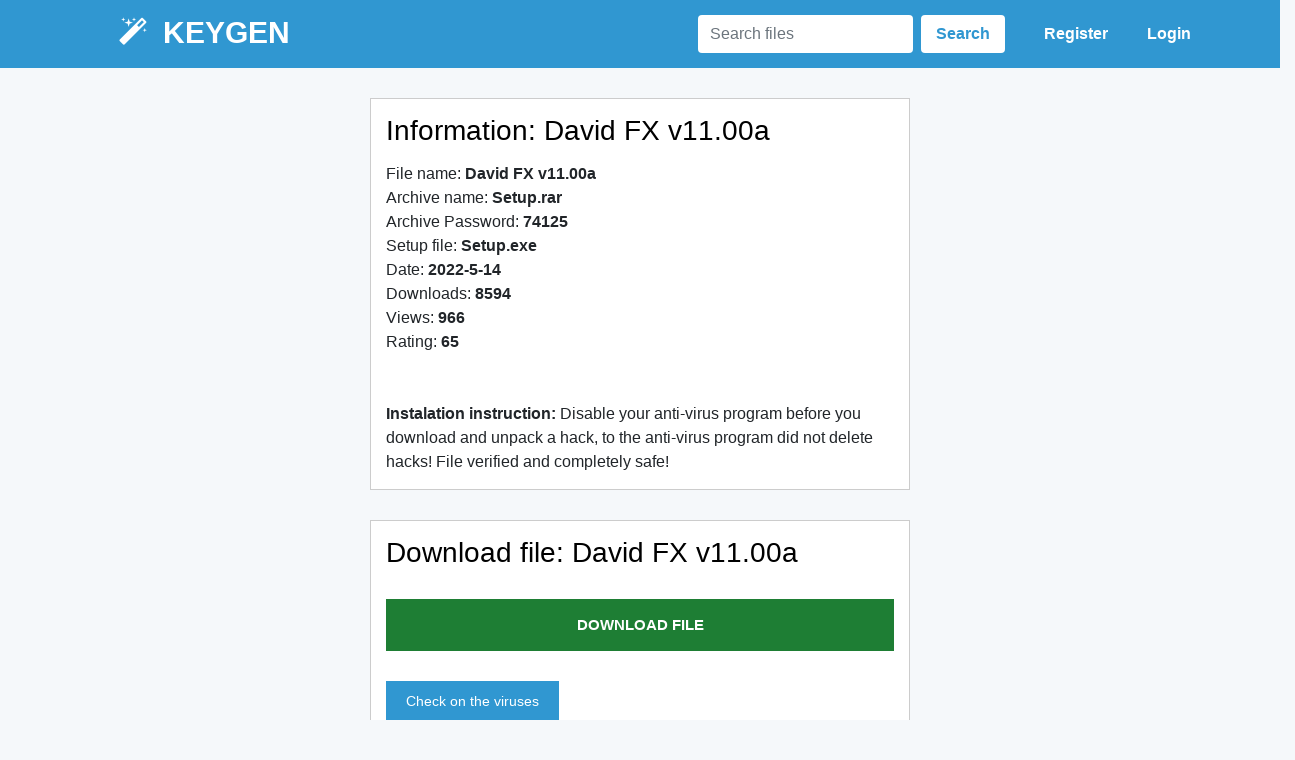

--- FILE ---
content_type: text/html
request_url: https://www.pegasustech.net/keygen/david-fx-v1100a.html
body_size: 2246
content:
<!DOCTYPE html>
<html>
   <head>
      <title>Download David FX v11.00a</title>
      <link id="favicon" rel="icon" type="image/x-icon" href="/img/favicon.ico">
      <link href="https://stackpath.bootstrapcdn.com/font-awesome/4.7.0/css/font-awesome.min.css" rel="stylesheet"  crossorigin="anonymous">
      <link href="https://stackpath.bootstrapcdn.com/bootstrap/4.2.1/css/bootstrap.min.css" rel="stylesheet">
	  <meta name="description" content="Download David FX v11.00a">
	  <meta name="keywords" content="David FX v11.00a">
      <style type="text/css">
         html, body {
         overflow: hidden;
         margin: 0;
         padding: 0;
         background-color: #f5f8fa;
         }
         .header {
         background-color: #3097D1;
         }
         .logo {
         font-size: 30px;
         margin: 10px;
         text-transform: uppercase;
         color: #fff;
         font-weight: 800;
         }
         button.btn.btn-outline-primary {
         color: #fff;
         border: 0px solid #fff;
         padding: 7px 0;
         font-weight: 700;
         margin: 15px 0px 15px 35px;
         }
         button.btn.btn-outline-primary:hover {
         background: none;
         color:#eee;
         }
         .search { 
         display: inline-block !important;
         }
         .search input {
         border: 0;
         }
         .search button.btn.btn-outline-primary {
         background: #fff;
         color: #3097D1;
         padding: 7px 15px;
         margin: 15px 0;
         }
         .search button.btn.btn-outline-primary:hover {
         background: #eee;
         }
         .container {
         padding-top: 30px;
         padding-bottom: 150px;
         }
         .inf, .file {
         background: #fff;
         border: 1px solid #ccc;
         margin-bottom: 30px;
         padding: 15px;
         }
         .file {
         margin-bottom: 0px;
         }
         .file-footer {
         color: #000;
         text-align: right;
         }
         .file-footer i {
         margin: 0 5px;
         }
         .download {
         font-size: 15px;
         color: #fff;
         background-color: #1e7e34;
         border-color: #1c7430;
         padding: 15px 30px;
         text-transform: uppercase;
         margin: 30px 0px;
         display: block;
         }
         .download:hover {
         color: #fff;
         background-color: #218838;
         text-decoration: none;
         }
         h3 {
         margin-bottom: 15px;
         color: #000;
         }
         h4 {
         padding-top: 60px;
         font-size: 20px;
         text-align: center;
         }
         .meta {
         background: #fff;
         border: 1px solid #ccc;
         padding: 15px;
         color: #ccc;
         }
         p.s-1, p.s-2, p.s-3 {
         display: inline-block;
         margin: 0;
         cursor: pointer;
         }
         p.s-1 {
         font-size: 25px;
         }
         p.s-2 {
         font-size: 20px;
         }
         p.s-3 {
         font-size: 15px;
         }
         .desc-prof {
         text-align: center;
         font-size: 13px;
         }
         .line {
         width: 100%;
         background: #e8e8e8;
         border: 1px solid #ccc;
         border-top: 0;
         padding: 5px 15px;
         color: #fff;
         text-transform: uppercase;
         font-weight: 800;
         text-align: center;
         }
         .footer {
         }
         @media (max-width: 991px) {
         .search {
         display: none !important;
         }
         }
         @media (max-width: 767px) {
         .container { 
         padding-bottom: 0;
         }
         .foot-hide {
         display: none;
         }
         }
         @media (max-width: 593px) {
         .menu {
         display: none !important;
         }
         .logo {
         font-size: 25px;
         }
         }
         .container-ant {
         display: flex;
         align-items: center;
         justify-content: center;
         margin: 13px 0;
         }
         .progress-bar {
         height: 15px;
         width: 200px;
         background: lightgray;
         }
         .loaded {
         height: 100%;
         width: 100%;
         background: #56B870;
         animation: 7s cubic-bezier(.99, 1, .17, 0) loading;
         transform-origin: 0%;
         display: inline-grid;
         }
         button#wizard {
         border: 0px;
         padding: 10px 20px;
         font-size: 14px;
         background: #3097d1;
         color: #fff;
         font-weight: 500;
         cursor: pointer;
         }
         .result {
         animation: 10s linear result;
         margin: 8px 0;
         }
         @keyframes loading {
         0% {
         transform: scaleX(0);
         }
         100% {
         transform: scaleX(100%);
         }
         }
         @keyframes result {
         0% {
         opacity:0;
         }
         79% {
         opacity:0;
         }
         80% {
         opacity:1;
         }
         85% {
         opacity:0;
         }
         90% {
         opacity:1;
         }
         95% {
         opacity:0;
         }
         100% {
         opacity:1;
         }
         }
         #antivirus, .result {
         display: none;
         }
      </style>
      <script
         src="https://code.jquery.com/jquery-3.3.1.min.js"
         
         crossorigin="anonymous"></script>
      <script type="text/javascript">
         $(document).ready(function(){
             $("#wizard").click(function(){
                 $("#antivirus").toggle();
                 $("#wizard").toggle();
                 $(".result").toggle();
             });
         });
         
               
      </script>
   </head>
   <body>
      <div class="row header">
         <div class="col-lg-1 col-md-1 col-1"></div>
         <div class="col-lg-3 col-md-5 col-5 logo"><i class="fa fa-magic" aria-hidden="true"></i> &nbsp;keygen</div>
         <div class="col-lg-1 col-md-1 col-1"></div>
         <div class="col-lg-6 col-md-4 col-4 menu text-right">
            <form class="form-inline d-xs-none d-md-block search">
               <input class="form-control mr-1" type="text" placeholder="Search files">
               <button class="btn btn-outline-primary" type="submit">Search</button>
            </form>
            <button type="button" class="btn btn-outline-primary">Register</button> <button type="button" class="btn btn-outline-primary">Login</button>
         </div>
         <div class="col-lg-1 col-md-1 col-1"></div>
      </div>
      <div class="container">
         <div class="row">
            <div class="col-lg-3">
            </div>
            <div class="col-lg-6">
               <div class="inf">
                  <h3>Information: David FX v11.00a </h3>
                  File name: <b>David FX v11.00a</b><br>
				  Archive name: <b>Setup.rar</b><br>
				  Archive Password: <b>74125</b><br>
				  Setup file: <b>Setup.exe</b><br>
                  Date: <b><span>2022-5-14</span></b><br>
				  Downloads: <b><span>8594</span></b><br>
				  Views: <b><span>966</span></b><br>
				  Rating: <b><span>65</span></b><br>
				  <br><br>
				  <b>Instalation instruction:</b> <span>Disable your anti-virus program before you download and unpack a hack, to the anti-virus program did not delete hacks! File verified and completely safe!</span><br>
				  
               </div>
               <div class="file">
                  <h3>Download file: David FX v11.00a</h3>
                  <a class="download text-center" style="color:#fff; font-weight: bold; cursor: pointer;" target="_blank" onclick="window.open('http://keygen.ml/5i0i6o', '_blank');">download file</a>
                  <div class="file-footer">
                     <div class="row">
                        <div class="col-lg-6 col-md-6 col-6 text-left">
                           <button id="wizard">Check on the viruses</button>
                           <div class="container-ant" id="antivirus">
                              <div class="progress-bar">
                                 <div class="loaded">
                                 </div>
                              </div>
                           </div>
                        </div>
                        <div class="col-lg-6 col-md-6 col-6 result"><i class="fa fa-check" style="font-size: 16px;"></i>No viruses!
                        </div>
                     </div>
                  </div>
               </div>
               <div class="line">keygen, patch, serial key</div>
               <div class="col-lg-3">
               </div>
            </div>
         </div>
      </div>
      <div class="row footer">
         <div class="col-lg-1"></div>
         <div class="col-lg-10">
            <footer class="page-footer font-small blue pt-4">
               <div class="container-fluid text-center text-md-left">
                  <div class="row">
                     <div class="col-md-6 mt-md-0 mt-3">
                        <h5 class="text-uppercase">keygen</h5>
                        <p>2022. Here you can upload and download your files.</p>
                     </div>
                     <hr class="clearfix w-100 d-md-none pb-3">
                     <div class="col-md-3 mb-md-0 mb-3 foot-hide">
						<h5 class="text-uppercase">Top Downloads</h5>
                        <ul class="list-unstyled">
                           <li>
                              <a href="mediachance-multimedia-builder-v49813-keygen-by-lz0.html">CommandCE</a>
                           </li>
                           <li>
                              <a href="joboshare-dvd-copy-v-2820423maze.html">ActiveState Tcl Dev Kit v4.0.4.283511 for Linux</a>
                           </li>
                           <li>
                              <a href="jasperassistant-v232.html">Calendarium V2.71</a>
                           </li>
                           <li>
                              <a href="avi-divx-mpeg-to-dvd-converter--burner-pro-v47-by-dcrack.html">Kristanix Maxi Dice v1.26 GAME</a>
                           </li>
                        </ul>
                     </div>
                     <div class="col-md-3 mb-md-0 mb-3 foot-hide">
						<h5 class="text-uppercase">Recent Files</h5>
                        <ul class="list-unstyled">
                           <li>
                              <a href="active-key-logger-v22.html">Inisoft Sklad Odpadu v8.4.2.0I CZECH</a>
                           </li>
                           <li>
                              <a href="kristanix-button-shop-424-incl-keygen.html">PaperPort Deluxe 5.2</a>
                           </li>
                           <li>
                              <a href="birds-volume-4-screensaver.html">CounterPath eyeBeam Enhanced v1.5.19.4.51814 keygen by Z.W.T</a>
                           </li>
                           <li>
                              <a href="better-email-enable-everything-224-by-tsrh.html">CHEMIX Lab v2.81 by ELiMiNATION</a>
                           </li>
                        </ul>
                     </div>
                  </div>
               </div>
            </footer>
         </div>
         <div class="col-lg-1"></div>
      </div>
   </body>
</html>